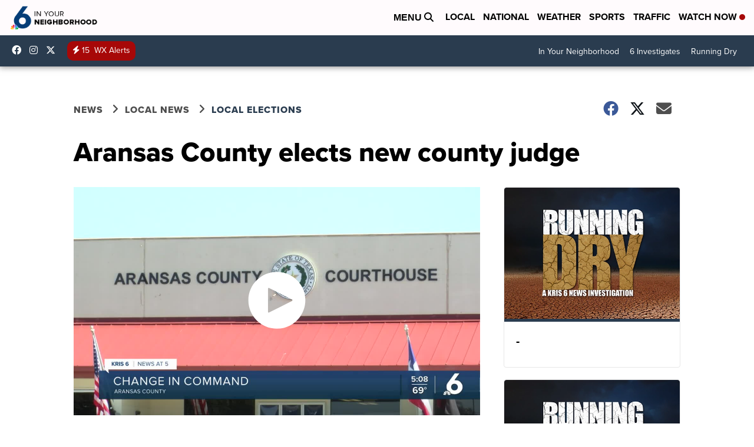

--- FILE ---
content_type: application/javascript; charset=utf-8
request_url: https://fundingchoicesmessages.google.com/f/AGSKWxWFSzvrWGHkV_-hnhm1dbqLTCNDWF-1wPFRqX328rjbpiLNAMJqgz_wnPI_CPkj6Yyrb7geO19B7f3dOYYbbcg7vpjPMAg3FqvJp1JZ6ssVYlg22uC9e_ySa6yksVs5VX3dSkRiYXVlAIONDkehyH11Xj-zH4kcvnixzvKZTjPzAT7Oylz2B53alVbH/_/getmarketplaceads./plugins_ads__ad4./banner.ws?/doubleclick/iframe.
body_size: -1291
content:
window['91bbef59-908b-4c39-94f1-cfeae47dd930'] = true;